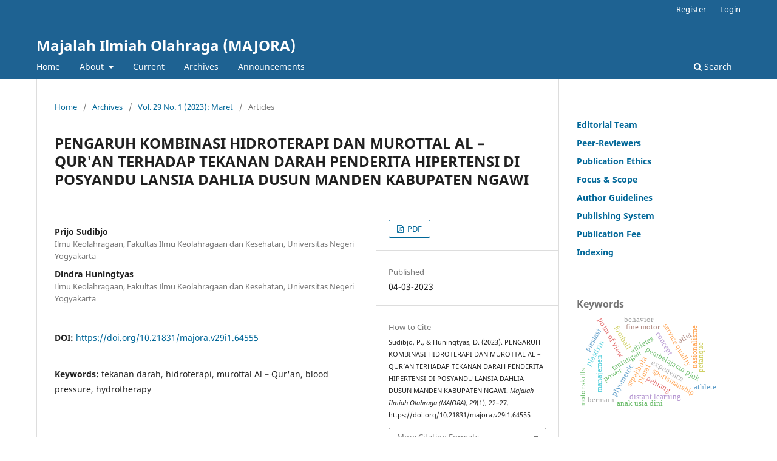

--- FILE ---
content_type: text/html; charset=utf-8
request_url: https://journal.uny.ac.id/index.php/majora/article/view/64555/0
body_size: 8769
content:
<!DOCTYPE html>
<html lang="en-US" xml:lang="en-US">
<head>
	<meta charset="utf-8">
	<meta name="viewport" content="width=device-width, initial-scale=1.0">
	<title>
		PENGARUH KOMBINASI HIDROTERAPI DAN MUROTTAL AL – QUR&#039;AN TERHADAP TEKANAN DARAH PENDERITA HIPERTENSI DI POSYANDU LANSIA DAHLIA DUSUN MANDEN KABUPATEN NGAWI
							| Majalah Ilmiah Olahraga (MAJORA)
			</title>

	
<meta name="generator" content="Open Journal Systems 3.3.0.20">
<meta name="gs_meta_revision" content="1.1"/>
<meta name="citation_journal_title" content="Majalah Ilmiah Olahraga (MAJORA)"/>
<meta name="citation_journal_abbrev" content="MAJORA"/>
<meta name="citation_issn" content="2722-337X"/> 
<meta name="citation_author" content="Prijo Sudibjo"/>
<meta name="citation_author_institution" content="Ilmu Keolahragaan, Fakultas Ilmu Keolahragaan dan Kesehatan, Universitas Negeri Yogyakarta"/>
<meta name="citation_author" content="Dindra Huningtyas"/>
<meta name="citation_author_institution" content="Ilmu Keolahragaan, Fakultas Ilmu Keolahragaan dan Kesehatan, Universitas Negeri Yogyakarta"/>
<meta name="citation_title" content="PENGARUH KOMBINASI HIDROTERAPI DAN MUROTTAL AL – QUR'AN TERHADAP TEKANAN DARAH PENDERITA HIPERTENSI DI POSYANDU LANSIA DAHLIA DUSUN MANDEN KABUPATEN NGAWI"/>
<meta name="citation_language" content="en"/>
<meta name="citation_date" content="2023/03/04"/>
<meta name="citation_volume" content="29"/>
<meta name="citation_issue" content="1"/>
<meta name="citation_firstpage" content="22"/>
<meta name="citation_lastpage" content="27"/>
<meta name="citation_doi" content="10.21831/majora.v29i1.64555"/>
<meta name="citation_abstract_html_url" content="https://journal.uny.ac.id/index.php/majora/article/view/64555"/>
<meta name="citation_keywords" xml:lang="en" content="tekanan darah"/>
<meta name="citation_keywords" xml:lang="en" content="hidroterapi"/>
<meta name="citation_keywords" xml:lang="en" content="murottal Al – Qur'an"/>
<meta name="citation_keywords" xml:lang="en" content="blood pressure"/>
<meta name="citation_keywords" xml:lang="en" content="hydrotherapy"/>
<meta name="citation_pdf_url" content="https://journal.uny.ac.id/index.php/majora/article/download/64555/pdf"/>
<meta name="citation_reference" content="Azmy, L. U., Subrata, I. M., &amp; Suariyani, N. L. P. (2021). Efficacy of sport and slow stroke back massage as a non-pharmacological therapy to lower blood pressure in elderly with chronic hypertension. Public Health and Preventive Medicine Archive, 9(1), 38-44."/>
<meta name="citation_reference" content="Bell, K., Twiggs. J., Olin. B.R. (2015). Hypertension: The Silent Killer: Updated JNC-8 Guideline Recommendations. Alabama Pharmacy Association, 1-8."/>
<meta name="citation_reference" content="Damayanti, S., Dede, C., Meisatama, H., et al. (2022). Efektivitas Terapi Hidroson (Hidroterapi dan Benson) dan Terapi Relaksasi Dzikir Terhadap Tekanan Darah pada Lansia. Prosiding Seminar Nasional Universitas Respati Yogyakarta, 4(1), 341-350."/>
<meta name="citation_reference" content="Robert., Carey., &amp; Whelton, P. K. (2022). New Findings Bearing On The Prevention, Detection And Management Of High Blood Pressure. Curr Opin Cardiol, 36(4), 429-435. 10.1097/HCO.0000000000000864."/>
<meta name="citation_reference" content="Sahardi, N.F.N.M., &amp; Makpol, S. (2019). Ginger (Zingiber officinale Roscoe) in the Prevention of Ageing and Degenerative Diseases: Review of Current Evidence. Hindawi Evidence-Based Complementary and Alternative Medicine. 2019, 1-13. https://doi.org/10.1155/2019/5054395"/>
<meta name="citation_reference" content="Sapartinah, T., Sundari, A., &amp; Supardi. (2023). The Effectiveness of Feet Soak with Warm Water and Murottal Al-Qur'an to Reduce Blood Pressure In Hypertensive Patients. Jendela Nursing Journal, 7(1), 10-19."/>
<meta name="citation_reference" content="Suprayitno, E., Damayanti, C.N., &amp; Hannan, M. (2019). Gambaran Status Tekanan Darah Penderita Hipertensi di Desa Karanganyar Kecamatan Kalianget Kabupaten Sumenep. Jurnal Ilmu Kesehatan, 4(2), 20-23."/>
<meta name="citation_reference" content="Susanti, E., &amp; Damayanti, N.N.C. (2022). Pengaruh Hidroterapi Rendam Kaki Air Hangat Terhadap Tekanan Darah Pada Lansia Penderita Hipertensi Di Palembang. Jurnal Media Keperawatan, 13(2), 185-191."/>
<meta name="citation_reference" content="Susilawati, Malik, R., &amp; Setya, A. (2020). Efektivitas Terapi Murottal Al-Qur'an Dan Terapi Musik Terhadap Tekanan Darah Pada Lansia Dengan Hipertensi Di Bpstw Ciparay Provinsi Jawa Barat. Prosiding Pertemuan Ilmiah Nasional Penelitian &amp; Pengabdian Masyarakat, 2(1), 158-163."/>
<meta name="citation_reference" content="Trisnawati, E., Azizah, I. A., &amp; Jenie I. M. (2021). Al-Qur'an Murottal Therapy to Reduce Cardiovascular Reactivity to Handgrip in Hypertensive Pre-Elderly Subjects. Atlantis Press, 33, 365-370."/>
<meta name="citation_reference" content="Verma, N., Chia, Y., Siddique, S., et al.(2020). Non-pharmacological management of hypertension. J Clin Hypertens, 23, 1275-1283. 10.1111/jch.14236"/>
<meta name="citation_reference" content="Widyarani, L. (2021). Hidroterapi Sebagai Terapi Komplementer Dalam Menurunkan Tekanan Darah Pada Pasien Hipertensi Stadium I. Prosiding, 3(2), 26-33."/>
<meta name="citation_reference" content="Yuningsih, A., Anwar, S., &amp; Anggraini, D. (2023). Pengaruh Terapi Kombinasi Hidroterapi dan Murottal Al-Qur'an Terhadap Penurunan Tekanan Darah Lansia. HealthCare Nursing Journal, 5(1), 575-589."/>
<link rel="schema.DC" href="http://purl.org/dc/elements/1.1/" />
<meta name="DC.Creator.PersonalName" content="Prijo Sudibjo"/>
<meta name="DC.Creator.PersonalName" content="Dindra Huningtyas"/>
<meta name="DC.Date.created" scheme="ISO8601" content="2023-03-04"/>
<meta name="DC.Date.dateSubmitted" scheme="ISO8601" content="2023-07-28"/>
<meta name="DC.Date.issued" scheme="ISO8601" content="2023-07-27"/>
<meta name="DC.Date.modified" scheme="ISO8601" content="2023-07-28"/>
<meta name="DC.Description" xml:lang="en" content="Hipertensi merupakan salah satu jenis penyakit degeneratif yang umumnya dialami oleh masyarakat dan dapat mengakibatkan kematian. Upaya non farmakologis yang dapat diaplikasikan untuk pengendalian hipertensi yaitu kombinasi hidroterapi dan murottal Al – Qur'an. Penelitian ini bertujuan untuk mengetahui pengaruh perlakuan kombinasi hidroterapi dan murottal Al – Qur'an terhadap tekanan darah lansia penderita hipertensi. penelitian ini merupakan penelitian kuantitatif dengan desain kuasi eksperimen. Populasinya adalah anggota Posyandu Lansia Dahlia. Pengukuran tekanan darah dilakukan dengan sphygmomanometer digital. Teknik pengambilan data dimulai dengan pretest, dilanjutkan dengan perlakuan kombinasi hidroterapi dengan murottal Al – Qur'an selama tiga hari berturut-turut dengan durasi 15 menit setiap sesi, dan diakhiri dengan posttest pada setiap sesi. Uji beda yang digunakan yaitu uji statistik parametrik paired sample t-test atau uji statistik non parametrik wilcoxon signed rank test. Hasil penelitian menunjukkan uji beda pada keseluruhan analisis memperoleh nilai signifikansi 0,000 (p value &amp;lt; 0,05) sehingga perlakuan kombinasi hidroterapi dan murottal Al – Qur'an memiliki pengaruh bermakna terhadap penurunan tekanan darah. Disimpulkan bahwa kombinasi hidroterapi dan murottal Al – Qur'an memiliki efek yang baik terhadap penurunan tekanan darah sistolik maupun diastolik.THE EFFECT OF HYDROTHERAPY AND AL-QUR'AN MUROTTAL COMBINATION ON BLOOD PRESSURE IN PATIENTS WITH HYPERTENSION AT ELDERLY DAHLIA POSYANDU MANDEN VILLAGE, NGAWIAbstractHypertension is a type of degenerative disease that is generally suffered by people and can lead to death. Non-pharmacological efforts that can be applied to control hypertension are a combination of hydrotherapy and Al-Qur'an murottal. The aims of this study is to determine the effect of the combination treatment of hydrotherapy and Al-Qur'an murottal on the blood pressure of elderly people suffered with hypertension. This research is a quantitative research with a quasi-experimental design. The population is members of the Elderly Dahlia Posyandu. Blood pressure measurement is done with a digital sphygmomanometer. The data collection technique began with a pretest, followed by a combination treatment of hydrotherapy with Al-Qur'an murottal for three consecutive days with a duration of 15 minutes per session, and ended with a posttest in each session. The different test used is the parametric statistical test paired sample t-test or the non-parametric statistical test Wilcoxon signed rank test. The results of this study showed that the different tests for the entire analysis obtained a significance value of 0.000 (p value &amp;lt;0.05) so that the combination treatment of hydrotherapy and Al-Qur'an murottal had a significant effect on reducing blood pressure. It was concluded that the combination of hydrotherapy and murottal Al-Qur'an had a good effect on reducing systolic and diastolic blood pressure."/>
<meta name="DC.Format" scheme="IMT" content="application/pdf"/>
<meta name="DC.Identifier" content="64555"/>
<meta name="DC.Identifier.pageNumber" content="22-27"/>
<meta name="DC.Identifier.DOI" content="10.21831/majora.v29i1.64555"/>
<meta name="DC.Identifier.URI" content="https://journal.uny.ac.id/index.php/majora/article/view/64555"/>
<meta name="DC.Language" scheme="ISO639-1" content="en"/>
<meta name="DC.Rights" content="Copyright (c) 2023 MAJORA: Majalah Ilmiah Olahraga"/>
<meta name="DC.Rights" content=""/>
<meta name="DC.Source" content="Majalah Ilmiah Olahraga (MAJORA)"/>
<meta name="DC.Source.ISSN" content="2722-337X"/>
<meta name="DC.Source.Issue" content="1"/>
<meta name="DC.Source.Volume" content="29"/>
<meta name="DC.Source.URI" content="https://journal.uny.ac.id/index.php/majora"/>
<meta name="DC.Subject" xml:lang="en" content="tekanan darah"/>
<meta name="DC.Subject" xml:lang="en" content="hidroterapi"/>
<meta name="DC.Subject" xml:lang="en" content="murottal Al – Qur'an"/>
<meta name="DC.Subject" xml:lang="en" content="blood pressure"/>
<meta name="DC.Subject" xml:lang="en" content="hydrotherapy"/>
<meta name="DC.Title" content="PENGARUH KOMBINASI HIDROTERAPI DAN MUROTTAL AL – QUR'AN TERHADAP TEKANAN DARAH PENDERITA HIPERTENSI DI POSYANDU LANSIA DAHLIA DUSUN MANDEN KABUPATEN NGAWI"/>
<meta name="DC.Type" content="Text.Serial.Journal"/>
<meta name="DC.Type.articleType" content="Articles"/>
<link rel="alternate" type="application/atom+xml" href="https://journal.uny.ac.id/index.php/majora/gateway/plugin/WebFeedGatewayPlugin/atom">
<link rel="alternate" type="application/rdf+xml" href="https://journal.uny.ac.id/index.php/majora/gateway/plugin/WebFeedGatewayPlugin/rss">
<link rel="alternate" type="application/rss+xml" href="https://journal.uny.ac.id/index.php/majora/gateway/plugin/WebFeedGatewayPlugin/rss2">

	<link rel="stylesheet" href="https://journal.uny.ac.id/index.php/majora/$$$call$$$/page/page/css?name=stylesheet" type="text/css" /><link rel="stylesheet" href="https://journal.uny.ac.id/index.php/majora/$$$call$$$/page/page/css?name=font" type="text/css" /><link rel="stylesheet" href="https://journal.uny.ac.id/lib/pkp/styles/fontawesome/fontawesome.css?v=3.3.0.20" type="text/css" />
</head>
<body class="pkp_page_article pkp_op_view" dir="ltr">

	<div class="pkp_structure_page">

				<header class="pkp_structure_head" id="headerNavigationContainer" role="banner">
						
 <nav class="cmp_skip_to_content" aria-label="Jump to content links">
	<a href="#pkp_content_main">Skip to main content</a>
	<a href="#siteNav">Skip to main navigation menu</a>
		<a href="#pkp_content_footer">Skip to site footer</a>
</nav>

			<div class="pkp_head_wrapper">

				<div class="pkp_site_name_wrapper">
					<button class="pkp_site_nav_toggle">
						<span>Open Menu</span>
					</button>
										<div class="pkp_site_name">
																<a href="						https://journal.uny.ac.id/index.php/majora/index
					" class="is_text">Majalah Ilmiah Olahraga (MAJORA)</a>
										</div>
				</div>

				
				<nav class="pkp_site_nav_menu" aria-label="Site Navigation">
					<a id="siteNav"></a>
					<div class="pkp_navigation_primary_row">
						<div class="pkp_navigation_primary_wrapper">
																				<ul id="navigationPrimary" class="pkp_navigation_primary pkp_nav_list">
								<li class="">
				<a href="https://journal.uny.ac.id/index.php/majora/index">
					Home
				</a>
							</li>
								<li class="">
				<a href="https://journal.uny.ac.id/index.php/majora/about">
					About
				</a>
									<ul>
																					<li class="">
									<a href="https://journal.uny.ac.id/index.php/majora/about">
										About the Journal
									</a>
								</li>
																												<li class="">
									<a href="https://journal.uny.ac.id/index.php/majora/about/submissions">
										Submissions
									</a>
								</li>
																												<li class="">
									<a href="https://journal.uny.ac.id/index.php/majora/about/editorialTeam">
										Editorial Team
									</a>
								</li>
																												<li class="">
									<a href="https://journal.uny.ac.id/index.php/majora/about/privacy">
										Privacy Statement
									</a>
								</li>
																												<li class="">
									<a href="https://journal.uny.ac.id/index.php/majora/about/contact">
										Contact
									</a>
								</li>
																		</ul>
							</li>
								<li class="">
				<a href="https://journal.uny.ac.id/index.php/majora/issue/current">
					Current
				</a>
							</li>
								<li class="">
				<a href="https://journal.uny.ac.id/index.php/majora/issue/archive">
					Archives
				</a>
							</li>
								<li class="">
				<a href="https://journal.uny.ac.id/index.php/majora/announcement">
					Announcements
				</a>
							</li>
			</ul>

				

																						<div class="pkp_navigation_search_wrapper">
									<a href="https://journal.uny.ac.id/index.php/majora/search" class="pkp_search pkp_search_desktop">
										<span class="fa fa-search" aria-hidden="true"></span>
										Search
									</a>
								</div>
													</div>
					</div>
					<div class="pkp_navigation_user_wrapper" id="navigationUserWrapper">
							<ul id="navigationUser" class="pkp_navigation_user pkp_nav_list">
								<li class="profile">
				<a href="https://journal.uny.ac.id/index.php/majora/user/register">
					Register
				</a>
							</li>
								<li class="profile">
				<a href="https://journal.uny.ac.id/index.php/majora/login">
					Login
				</a>
							</li>
										</ul>

					</div>
				</nav>
			</div><!-- .pkp_head_wrapper -->
		</header><!-- .pkp_structure_head -->

						<div class="pkp_structure_content has_sidebar">
			<div class="pkp_structure_main" role="main">
				<a id="pkp_content_main"></a>

<div class="page page_article">
			<nav class="cmp_breadcrumbs" role="navigation" aria-label="You are here:">
	<ol>
		<li>
			<a href="https://journal.uny.ac.id/index.php/majora/index">
				Home
			</a>
			<span class="separator">/</span>
		</li>
		<li>
			<a href="https://journal.uny.ac.id/index.php/majora/issue/archive">
				Archives
			</a>
			<span class="separator">/</span>
		</li>
					<li>
				<a href="https://journal.uny.ac.id/index.php/majora/issue/view/2529">
					Vol. 29 No. 1 (2023): Maret
				</a>
				<span class="separator">/</span>
			</li>
				<li class="current" aria-current="page">
			<span aria-current="page">
									Articles
							</span>
		</li>
	</ol>
</nav>
	
		  	 <article class="obj_article_details">

		
	<h1 class="page_title">
		PENGARUH KOMBINASI HIDROTERAPI DAN MUROTTAL AL – QUR&#039;AN TERHADAP TEKANAN DARAH PENDERITA HIPERTENSI DI POSYANDU LANSIA DAHLIA DUSUN MANDEN KABUPATEN NGAWI
	</h1>

	
	<div class="row">
		<div class="main_entry">

							<section class="item authors">
					<h2 class="pkp_screen_reader">Authors</h2>
					<ul class="authors">
											<li>
							<span class="name">
								Prijo Sudibjo
							</span>
															<span class="affiliation">
									Ilmu Keolahragaan, Fakultas Ilmu Keolahragaan dan Kesehatan, Universitas Negeri Yogyakarta
																	</span>
																				</li>
											<li>
							<span class="name">
								Dindra Huningtyas
							</span>
															<span class="affiliation">
									Ilmu Keolahragaan, Fakultas Ilmu Keolahragaan dan Kesehatan, Universitas Negeri Yogyakarta
																	</span>
																				</li>
										</ul>
				</section>
			
																												<section class="item doi">
						<h2 class="label">
														DOI:
						</h2>
						<span class="value">
							<a href="https://doi.org/10.21831/majora.v29i1.64555">
								https://doi.org/10.21831/majora.v29i1.64555
							</a>
						</span>
					</section>
							
									<section class="item keywords">
				<h2 class="label">
										Keywords:
				</h2>
				<span class="value">
											tekanan darah, 											hidroterapi, 											murottal Al – Qur&#039;an, 											blood pressure, 											hydrotherapy									</span>
			</section>
			
										<section class="item abstract">
					<h2 class="label">Abstract</h2>
					<p>Hipertensi merupakan salah satu jenis penyakit degeneratif yang umumnya dialami oleh masyarakat dan dapat mengakibatkan kematian. Upaya non farmakologis yang dapat diaplikasikan untuk pengendalian hipertensi yaitu kombinasi hidroterapi dan murottal Al – Qur'an. Penelitian ini bertujuan untuk mengetahui pengaruh perlakuan kombinasi hidroterapi dan murottal Al – Qur'an terhadap tekanan darah lansia penderita hipertensi. penelitian ini merupakan penelitian kuantitatif dengan desain kuasi eksperimen. Populasinya adalah anggota Posyandu Lansia Dahlia. Pengukuran tekanan darah dilakukan dengan <em>sphygmomanometer</em> digital. Teknik pengambilan data dimulai dengan <em>pretest</em>, dilanjutkan dengan perlakuan kombinasi hidroterapi dengan murottal Al – Qur'an selama tiga hari berturut-turut dengan durasi 15 menit setiap sesi, dan diakhiri dengan <em>posttest</em> pada setiap sesi. Uji beda yang digunakan yaitu uji statistik parametrik <em>paired sample t-test</em> atau uji statistik non parametrik <em>wilcoxon signed rank test. </em>Hasil penelitian menunjukkan uji beda pada keseluruhan analisis memperoleh nilai signifikansi 0,000 (<em>p value</em> &lt; 0,05) sehingga perlakuan kombinasi hidroterapi dan murottal Al – Qur'an memiliki pengaruh bermakna terhadap penurunan tekanan darah. Disimpulkan bahwa kombinasi hidroterapi dan murottal Al – Qur'an memiliki efek yang baik terhadap penurunan tekanan darah sistolik maupun diastolik.</p><p><strong><em><br></em></strong></p><p><strong>THE EFFECT OF HYDROTHERAPY AND AL-QUR'AN MUROTTAL COMBINATION ON BLOOD PRESSURE IN PATIENTS WITH HYPERTENSION AT ELDERLY DAHLIA POSYANDU MANDEN VILLAGE, NGAWI</strong></p><p><strong><br></strong></p><p><strong>Abstract</strong></p>Hypertension is a type of degenerative disease that is generally suffered by people and can lead to death. Non-pharmacological efforts that can be applied to control hypertension are a combination of hydrotherapy and Al-Qur'an murottal. The aims of this study is to determine the effect of the combination treatment of hydrotherapy and Al-Qur'an murottal on the blood pressure of elderly people suffered with hypertension. This research is a quantitative research with a quasi-experimental design. The population is members of the Elderly Dahlia Posyandu. Blood pressure measurement is done with a digital sphygmomanometer. The data collection technique began with a pretest, followed by a combination treatment of hydrotherapy with Al-Qur'an murottal for three consecutive days with a duration of 15 minutes per session, and ended with a posttest in each session. The different test used is the parametric statistical test paired sample t-test or the non-parametric statistical test Wilcoxon signed rank test. The results of this study showed that the different tests for the entire analysis obtained a significance value of 0.000 (p value &lt;0.05) so that the combination treatment of hydrotherapy and Al-Qur'an murottal had a significant effect on reducing blood pressure. It was concluded that the combination of hydrotherapy and murottal Al-Qur'an had a good effect on reducing systolic and diastolic blood pressure.
				</section>
			
			

																										
										<section class="item references">
					<h2 class="label">
						References
					</h2>
					<div class="value">
																					<p>Azmy, L. U., Subrata, I. M., &amp; Suariyani, N. L. P. (2021). Efficacy of sport and slow stroke back massage as a non-pharmacological therapy to lower blood pressure in elderly with chronic hypertension. Public Health and Preventive Medicine Archive, 9(1), 38-44. </p>
															<p>Bell, K., Twiggs. J., Olin. B.R. (2015). Hypertension: The Silent Killer: Updated JNC-8 Guideline Recommendations. Alabama Pharmacy Association, 1-8. </p>
															<p>Damayanti, S., Dede, C., Meisatama, H., et al. (2022). Efektivitas Terapi Hidroson (Hidroterapi dan Benson) dan Terapi Relaksasi Dzikir Terhadap Tekanan Darah pada Lansia. Prosiding Seminar Nasional Universitas Respati Yogyakarta, 4(1), 341-350. </p>
															<p>Robert., Carey., &amp; Whelton, P. K. (2022). New Findings Bearing On The Prevention, Detection And Management Of High Blood Pressure. Curr Opin Cardiol, 36(4), 429-435. 10.1097/HCO.0000000000000864. </p>
															<p>Sahardi, N.F.N.M., &amp; Makpol, S. (2019). Ginger (Zingiber officinale Roscoe) in the Prevention of Ageing and Degenerative Diseases: Review of Current Evidence. Hindawi Evidence-Based Complementary and Alternative Medicine. 2019, 1-13. <a href="https://doi.org/10.1155/2019/5054395">https://doi.org/10.1155/2019/5054395</a> </p>
															<p>Sapartinah, T., Sundari, A., &amp; Supardi. (2023). The Effectiveness of Feet Soak with Warm Water and Murottal Al-Qur'an to Reduce Blood Pressure In Hypertensive Patients. Jendela Nursing Journal, 7(1), 10-19. </p>
															<p>Suprayitno, E., Damayanti, C.N., &amp; Hannan, M. (2019). Gambaran Status Tekanan Darah Penderita Hipertensi di Desa Karanganyar Kecamatan Kalianget Kabupaten Sumenep. Jurnal Ilmu Kesehatan, 4(2), 20-23. </p>
															<p>Susanti, E., &amp; Damayanti, N.N.C. (2022). Pengaruh Hidroterapi Rendam Kaki Air Hangat Terhadap Tekanan Darah Pada Lansia Penderita Hipertensi Di Palembang. Jurnal Media Keperawatan, 13(2), 185-191. </p>
															<p>Susilawati, Malik, R., &amp; Setya, A. (2020). Efektivitas Terapi Murottal Al-Qur'an Dan Terapi Musik Terhadap Tekanan Darah Pada Lansia Dengan Hipertensi Di Bpstw Ciparay Provinsi Jawa Barat. Prosiding Pertemuan Ilmiah Nasional Penelitian &amp; Pengabdian Masyarakat, 2(1), 158-163. </p>
															<p>Trisnawati, E., Azizah, I. A., &amp; Jenie I. M. (2021). Al-Qur'an Murottal Therapy to Reduce Cardiovascular Reactivity to Handgrip in Hypertensive Pre-Elderly Subjects. Atlantis Press, 33, 365-370. </p>
															<p>Verma, N., Chia, Y., Siddique, S., et al.(2020). Non-pharmacological management of hypertension. J Clin Hypertens, 23, 1275-1283. 10.1111/jch.14236 </p>
															<p>Widyarani, L. (2021). Hidroterapi Sebagai Terapi Komplementer Dalam Menurunkan Tekanan Darah Pada Pasien Hipertensi Stadium I. Prosiding, 3(2), 26-33. </p>
															<p>Yuningsih, A., Anwar, S., &amp; Anggraini, D. (2023). Pengaruh Terapi Kombinasi Hidroterapi dan Murottal Al-Qur'an Terhadap Penurunan Tekanan Darah Lansia. HealthCare Nursing Journal, 5(1), 575-589. </p>
																		</div>
				</section>
			
		</div><!-- .main_entry -->

		<div class="entry_details">

						
										<div class="item galleys">
					<h2 class="pkp_screen_reader">
						Downloads
					</h2>
					<ul class="value galleys_links">
													<li>
								
	
							

<a class="obj_galley_link pdf" href="https://journal.uny.ac.id/index.php/majora/article/view/64555/pdf">

		
	PDF

	</a>
							</li>
											</ul>
				</div>
						
						<div class="item published">
				<section class="sub_item">
					<h2 class="label">
						Published
					</h2>
					<div class="value">
																			<span>04-03-2023</span>
																	</div>
				</section>
							</div>
			
										<div class="item citation">
					<section class="sub_item citation_display">
						<h2 class="label">
							How to Cite
						</h2>
						<div class="value">
							<div id="citationOutput" role="region" aria-live="polite">
								<div class="csl-bib-body">
  <div class="csl-entry">Sudibjo, P., &#38; Huningtyas, D. (2023). PENGARUH KOMBINASI HIDROTERAPI DAN MUROTTAL AL – QUR’AN TERHADAP TEKANAN DARAH PENDERITA HIPERTENSI DI POSYANDU LANSIA DAHLIA DUSUN MANDEN KABUPATEN NGAWI. <i>Majalah Ilmiah Olahraga (MAJORA)</i>, <i>29</i>(1), 22–27. https://doi.org/10.21831/majora.v29i1.64555</div>
</div>
							</div>
							<div class="citation_formats">
								<button class="cmp_button citation_formats_button" aria-controls="cslCitationFormats" aria-expanded="false" data-csl-dropdown="true">
									More Citation Formats
								</button>
								<div id="cslCitationFormats" class="citation_formats_list" aria-hidden="true">
									<ul class="citation_formats_styles">
																					<li>
												<a
													rel="nofollow"
													aria-controls="citationOutput"
													href="https://journal.uny.ac.id/index.php/majora/citationstylelanguage/get/acm-sig-proceedings?submissionId=64555&amp;publicationId=52096"
													data-load-citation
													data-json-href="https://journal.uny.ac.id/index.php/majora/citationstylelanguage/get/acm-sig-proceedings?submissionId=64555&amp;publicationId=52096&amp;return=json"
												>
													ACM
												</a>
											</li>
																					<li>
												<a
													rel="nofollow"
													aria-controls="citationOutput"
													href="https://journal.uny.ac.id/index.php/majora/citationstylelanguage/get/acs-nano?submissionId=64555&amp;publicationId=52096"
													data-load-citation
													data-json-href="https://journal.uny.ac.id/index.php/majora/citationstylelanguage/get/acs-nano?submissionId=64555&amp;publicationId=52096&amp;return=json"
												>
													ACS
												</a>
											</li>
																					<li>
												<a
													rel="nofollow"
													aria-controls="citationOutput"
													href="https://journal.uny.ac.id/index.php/majora/citationstylelanguage/get/apa?submissionId=64555&amp;publicationId=52096"
													data-load-citation
													data-json-href="https://journal.uny.ac.id/index.php/majora/citationstylelanguage/get/apa?submissionId=64555&amp;publicationId=52096&amp;return=json"
												>
													APA
												</a>
											</li>
																					<li>
												<a
													rel="nofollow"
													aria-controls="citationOutput"
													href="https://journal.uny.ac.id/index.php/majora/citationstylelanguage/get/associacao-brasileira-de-normas-tecnicas?submissionId=64555&amp;publicationId=52096"
													data-load-citation
													data-json-href="https://journal.uny.ac.id/index.php/majora/citationstylelanguage/get/associacao-brasileira-de-normas-tecnicas?submissionId=64555&amp;publicationId=52096&amp;return=json"
												>
													ABNT
												</a>
											</li>
																					<li>
												<a
													rel="nofollow"
													aria-controls="citationOutput"
													href="https://journal.uny.ac.id/index.php/majora/citationstylelanguage/get/chicago-author-date?submissionId=64555&amp;publicationId=52096"
													data-load-citation
													data-json-href="https://journal.uny.ac.id/index.php/majora/citationstylelanguage/get/chicago-author-date?submissionId=64555&amp;publicationId=52096&amp;return=json"
												>
													Chicago
												</a>
											</li>
																					<li>
												<a
													rel="nofollow"
													aria-controls="citationOutput"
													href="https://journal.uny.ac.id/index.php/majora/citationstylelanguage/get/harvard-cite-them-right?submissionId=64555&amp;publicationId=52096"
													data-load-citation
													data-json-href="https://journal.uny.ac.id/index.php/majora/citationstylelanguage/get/harvard-cite-them-right?submissionId=64555&amp;publicationId=52096&amp;return=json"
												>
													Harvard
												</a>
											</li>
																					<li>
												<a
													rel="nofollow"
													aria-controls="citationOutput"
													href="https://journal.uny.ac.id/index.php/majora/citationstylelanguage/get/ieee?submissionId=64555&amp;publicationId=52096"
													data-load-citation
													data-json-href="https://journal.uny.ac.id/index.php/majora/citationstylelanguage/get/ieee?submissionId=64555&amp;publicationId=52096&amp;return=json"
												>
													IEEE
												</a>
											</li>
																					<li>
												<a
													rel="nofollow"
													aria-controls="citationOutput"
													href="https://journal.uny.ac.id/index.php/majora/citationstylelanguage/get/modern-language-association?submissionId=64555&amp;publicationId=52096"
													data-load-citation
													data-json-href="https://journal.uny.ac.id/index.php/majora/citationstylelanguage/get/modern-language-association?submissionId=64555&amp;publicationId=52096&amp;return=json"
												>
													MLA
												</a>
											</li>
																					<li>
												<a
													rel="nofollow"
													aria-controls="citationOutput"
													href="https://journal.uny.ac.id/index.php/majora/citationstylelanguage/get/turabian-fullnote-bibliography?submissionId=64555&amp;publicationId=52096"
													data-load-citation
													data-json-href="https://journal.uny.ac.id/index.php/majora/citationstylelanguage/get/turabian-fullnote-bibliography?submissionId=64555&amp;publicationId=52096&amp;return=json"
												>
													Turabian
												</a>
											</li>
																					<li>
												<a
													rel="nofollow"
													aria-controls="citationOutput"
													href="https://journal.uny.ac.id/index.php/majora/citationstylelanguage/get/vancouver?submissionId=64555&amp;publicationId=52096"
													data-load-citation
													data-json-href="https://journal.uny.ac.id/index.php/majora/citationstylelanguage/get/vancouver?submissionId=64555&amp;publicationId=52096&amp;return=json"
												>
													Vancouver
												</a>
											</li>
																			</ul>
																			<div class="label">
											Download Citation
										</div>
										<ul class="citation_formats_styles">
																							<li>
													<a href="https://journal.uny.ac.id/index.php/majora/citationstylelanguage/download/ris?submissionId=64555&amp;publicationId=52096">
														<span class="fa fa-download"></span>
														Endnote/Zotero/Mendeley (RIS)
													</a>
												</li>
																							<li>
													<a href="https://journal.uny.ac.id/index.php/majora/citationstylelanguage/download/bibtex?submissionId=64555&amp;publicationId=52096">
														<span class="fa fa-download"></span>
														BibTeX
													</a>
												</li>
																					</ul>
																	</div>
							</div>
						</div>
					</section>
				</div>
			
										<div class="item issue">

											<section class="sub_item">
							<h2 class="label">
								Issue
							</h2>
							<div class="value">
								<a class="title" href="https://journal.uny.ac.id/index.php/majora/issue/view/2529">
									Vol. 29 No. 1 (2023): Maret
								</a>
							</div>
						</section>
					
											<section class="sub_item">
							<h2 class="label">
								Section
							</h2>
							<div class="value">
								Articles
							</div>
						</section>
					
									</div>
			
															
						
			

		</div><!-- .entry_details -->
	</div><!-- .row -->

</article>

	

</div><!-- .page -->

	</div><!-- pkp_structure_main -->

									<div class="pkp_structure_sidebar left" role="complementary" aria-label="Sidebar">
				<div class="pkp_block block_custom" id="customblock-sidemenu">
	<h2 class="title pkp_screen_reader">sidemenu</h2>
	<div class="content">
		<ul class="sidemenu full">
<li><strong><a title="ET" href="/index.php/majora/about/editorialTeam" target="_self">Editorial&nbsp;Team</a></strong></li>
<li><strong><a title="reviewers" href="https://journal.uny.ac.id/index.php/majora/peer-reviewers">Peer-Reviewers</a></strong></li>
<li><strong><a href="https://journal.uny.ac.id/index.php/majora/publication-ethics">Publication Ethics</a></strong></li>
<li><a href="https://journal.uny.ac.id/index.php/majora/focus-and-scope"><strong>Focus &amp; Scope</strong></a></li>
<li><strong><a title="AG" href="/index.php/majora/about/submissions#authorGuidelines" target="_self">Author Guidelines</a></strong></li>
<li><strong><a title="PS" href="/index.php/majora/about/aboutThisPublishingSystem" target="_self">Publishing System</a><br></strong></li>
<li><a href="https://journal.uny.ac.id/index.php/majora/publicationfee"><strong>Publication Fee</strong></a></li>
<li><a href="https://journal.uny.ac.id/index.php/majora/indexing"><strong>Indexing</strong></a></li>
</ul>
	</div>
</div>
<div class="pkp_block block_Keywordcloud">
	<h2 class="title">Keywords</h2>
	<div class="content" id='wordcloud'></div>

	<script>
		function randomColor() {
			var colors = ['#1f77b4', '#ff7f0e', '#2ca02c', '#d62728', '#9467bd', '#8c564b', '#e377c2', '#7f7f7f', '#bcbd22', '#17becf'];
			return colors[Math.floor(Math.random()*colors.length)];
		}

					document.addEventListener("DOMContentLoaded", function() {
				var keywords = [{"text":"service quality","size":1},{"text":"athletes","size":1},{"text":"tantangan","size":1},{"text":"peluang","size":1},{"text":"pembelajaran pjok","size":1},{"text":"nasionalisme","size":1},{"text":"plural","size":1},{"text":"sepakbola","size":1},{"text":"plyometric","size":1},{"text":"power","size":1},{"text":"embodiment of pedagogy","size":1},{"text":"experience","size":1},{"text":"exploration of new movements","size":1},{"text":"petanque","size":1},{"text":"football","size":1},{"text":"sportsmanship","size":1},{"text":"concept","size":1},{"text":"human body","size":1},{"text":"point of view","size":1},{"text":"philosophy.","size":1},{"text":"filsafat modern","size":1},{"text":"positivisme","size":1},{"text":"sports athletics","size":1},{"text":"sports achievements","size":1},{"text":"comparative analysis","size":1},{"text":"swot analysis","size":1},{"text":"sociology of sports","size":1},{"text":"supporter of anarchism","size":1},{"text":"sports axiology","size":1},{"text":"fine motor","size":1},{"text":"kebugaran jasmani","size":1},{"text":"pembelajaran jarak jauh","size":1},{"text":"physical activity level","size":1},{"text":"distant learning","size":1},{"text":"manajemen","size":1},{"text":"pembinaan prestasi bulutangkis","size":1},{"text":"keterampilan motorik","size":1},{"text":"anak usia dini","size":1},{"text":"bermain","size":1},{"text":"plastisin","size":1},{"text":"tanah liat","size":1},{"text":"motor skills","size":1},{"text":"behavior","size":1},{"text":"early childhood","size":1},{"text":"atlet","size":1},{"text":"fleksibilitas","size":1},{"text":"prestasi","size":1},{"text":"hydration status","size":1},{"text":"athlete","size":1},{"text":"taekwondo","size":1}];
				var totalWeight = 0;
				var width = 300;
				var height = 200;
				var transitionDuration = 200;
				var length_keywords = keywords.length;
				var layout = d3.layout.cloud();

				layout.size([width, height])
					.words(keywords)
					.fontSize(function(d)
					{
						return fontSize(+d.size);
					})
					.on('end', draw);

				var svg = d3.select("#wordcloud").append("svg")
					.attr("viewBox", "0 0 " + width + " " + height)
					.attr("width", '100%');

				function update() {
					var words = layout.words();
					fontSize = d3.scaleLinear().range([16, 34]);
					if (words.length) {
						fontSize.domain([+words[words.length - 1].size || 1, +words[0].size]);
					}
				}

				keywords.forEach(function(item,index){totalWeight += item.size;});

				update();

				function draw(words, bounds) {
					var w = layout.size()[0],
						h = layout.size()[1];

					scaling = bounds
						? Math.min(
							w / Math.abs(bounds[1].x - w / 2),
							w / Math.abs(bounds[0].x - w / 2),
							h / Math.abs(bounds[1].y - h / 2),
							h / Math.abs(bounds[0].y - h / 2),
						) / 2
						: 1;

					svg
					.append("g")
					.attr(
						"transform",
						"translate(" + [w >> 1, h >> 1] + ")scale(" + scaling + ")",
					)
					.selectAll("text")
						.data(words)
					.enter().append("text")
						.style("font-size", function(d) { return d.size + "px"; })
						.style("font-family", 'serif')
						.style("fill", randomColor)
						.style('cursor', 'pointer')
						.style('opacity', 0.7)
						.attr('class', 'keyword')
						.attr("text-anchor", "middle")
						.attr("transform", function(d) {
							return "translate(" + [d.x, d.y] + ")rotate(" + d.rotate + ")";
						})
						.text(function(d) { return d.text; })
						.on("click", function(d, i){
							window.location = "https://journal.uny.ac.id/index.php/majora/search?query=QUERY_SLUG".replace(/QUERY_SLUG/, encodeURIComponent(''+d.text+''));
						})
						.on("mouseover", function(d, i) {
							d3.select(this).transition()
								.duration(transitionDuration)
								.style('font-size',function(d) { return (d.size + 3) + "px"; })
								.style('opacity', 1);
						})
						.on("mouseout", function(d, i) {
							d3.select(this).transition()
								.duration(transitionDuration)
								.style('font-size',function(d) { return d.size + "px"; })
								.style('opacity', 0.7);
						})
						.on('resize', function() { update() });
				}

				layout.start();

			});
			</script>
</div>
<div class="pkp_block block_web_feed">
	<h2 class="title">Current Issue</h2>
	<div class="content">
		<ul>
			<li>
				<a href="https://journal.uny.ac.id/index.php/majora/gateway/plugin/WebFeedGatewayPlugin/atom">
					<img src="https://journal.uny.ac.id/lib/pkp/templates/images/atom.svg" alt="Atom logo">
				</a>
			</li>
			<li>
				<a href="https://journal.uny.ac.id/index.php/majora/gateway/plugin/WebFeedGatewayPlugin/rss2">
					<img src="https://journal.uny.ac.id/lib/pkp/templates/images/rss20_logo.svg" alt="RSS2 logo">
				</a>
			</li>
			<li>
				<a href="https://journal.uny.ac.id/index.php/majora/gateway/plugin/WebFeedGatewayPlugin/rss">
					<img src="https://journal.uny.ac.id/lib/pkp/templates/images/rss10_logo.svg" alt="RSS1 logo">
				</a>
			</li>
		</ul>
	</div>
</div>
<div class="pkp_block block_information">
	<h2 class="title">Information</h2>
	<div class="content">
		<ul>
							<li>
					<a href="https://journal.uny.ac.id/index.php/majora/information/readers">
						For Readers
					</a>
				</li>
										<li>
					<a href="https://journal.uny.ac.id/index.php/majora/information/authors">
						For Authors
					</a>
				</li>
										<li>
					<a href="https://journal.uny.ac.id/index.php/majora/information/librarians">
						For Librarians
					</a>
				</li>
					</ul>
	</div>
</div>

			</div><!-- pkp_sidebar.left -->
			</div><!-- pkp_structure_content -->

<div class="pkp_structure_footer_wrapper" role="contentinfo">
	<a id="pkp_content_footer"></a>

	<div class="pkp_structure_footer">

					<div class="pkp_footer_content">
				<p><a title="Web Analytics" href="https://statcounter.com/" target="_blank" rel="noopener"><img src="https://c.statcounter.com/13175891/0/cabdfea2/0/" alt="Web Analytics" /></a> </p>
			</div>
		
		<div class="pkp_brand_footer" role="complementary">
			<a href="https://journal.uny.ac.id/index.php/majora/about/aboutThisPublishingSystem">
				<img alt="More information about the publishing system, Platform and Workflow by OJS/PKP." src="https://journal.uny.ac.id/templates/images/ojs_brand.png">
			</a>
		</div>
	</div>
</div><!-- pkp_structure_footer_wrapper -->

</div><!-- pkp_structure_page -->

<script src="https://journal.uny.ac.id/lib/pkp/lib/vendor/components/jquery/jquery.min.js?v=3.3.0.20" type="text/javascript"></script><script src="https://journal.uny.ac.id/lib/pkp/lib/vendor/components/jqueryui/jquery-ui.min.js?v=3.3.0.20" type="text/javascript"></script><script src="https://journal.uny.ac.id/plugins/themes/default/js/lib/popper/popper.js?v=3.3.0.20" type="text/javascript"></script><script src="https://journal.uny.ac.id/plugins/themes/default/js/lib/bootstrap/util.js?v=3.3.0.20" type="text/javascript"></script><script src="https://journal.uny.ac.id/plugins/themes/default/js/lib/bootstrap/dropdown.js?v=3.3.0.20" type="text/javascript"></script><script src="https://journal.uny.ac.id/plugins/themes/default/js/main.js?v=3.3.0.20" type="text/javascript"></script><script src="https://journal.uny.ac.id/plugins/generic/citationStyleLanguage/js/articleCitation.js?v=3.3.0.20" type="text/javascript"></script><script src="https://d3js.org/d3.v4.js?v=3.3.0.20" type="text/javascript"></script><script src="https://cdn.jsdelivr.net/gh/holtzy/D3-graph-gallery@master/LIB/d3.layout.cloud.js?v=3.3.0.20" type="text/javascript"></script>


</body>
</html>
